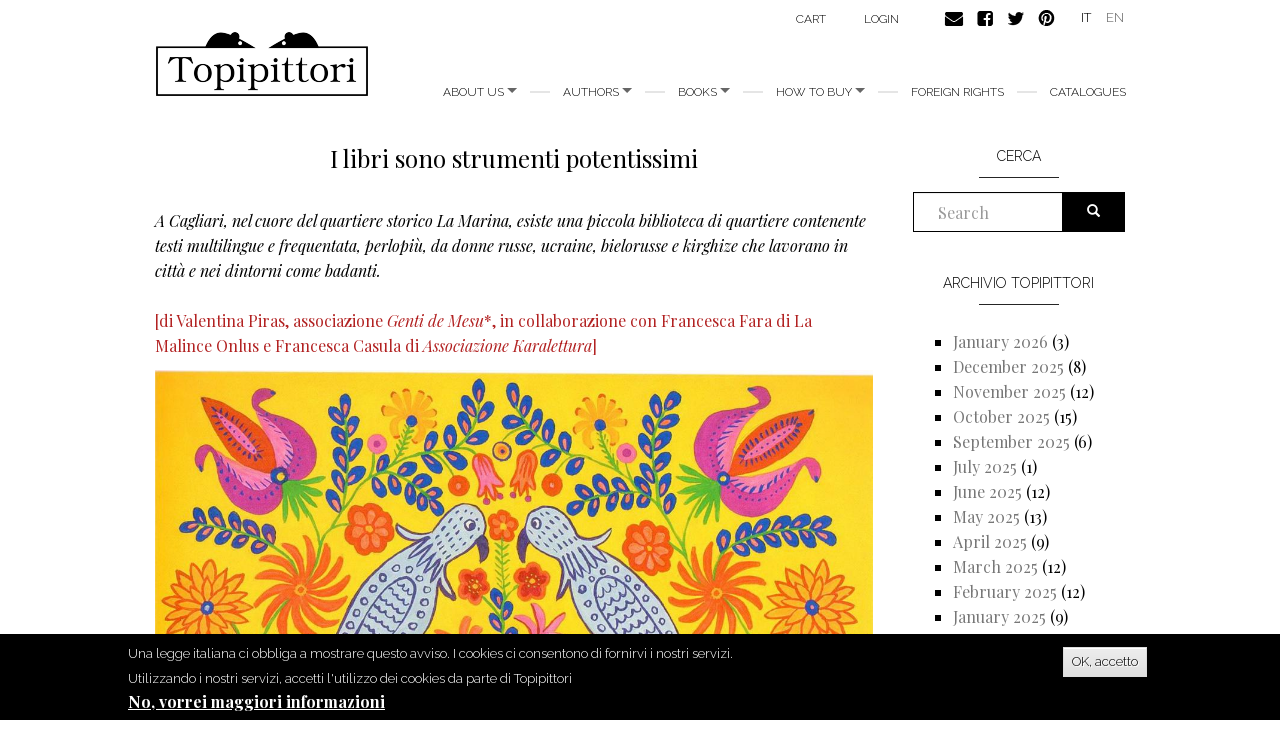

--- FILE ---
content_type: text/html; charset=utf-8
request_url: https://www.topipittori.it/en/topipittori/i-libri-sono-strumenti-potentissimi
body_size: 13470
content:
<!DOCTYPE html>
<html lang="en" dir="ltr"
  xmlns:og="https://ogp.me/ns#">
<head>
  <link rel="profile" href="http://www.w3.org/1999/xhtml/vocab" />
  <meta name="viewport" content="width=device-width, initial-scale=1.0">
  <meta http-equiv="Content-Type" content="text/html; charset=utf-8" />
<link rel="shortcut icon" href="https://www.topipittori.it/sites/default/files/favicon_2.png" type="image/png" />
<meta name="description" content="A Cagliari, nel cuore del quartiere storico La Marina, esiste una piccola biblioteca di quartiere contenente testi multilingue e frequentata, perlopiù, da donne russe, ucraine, bielorusse e kirghize che lavorano in città e nei dintorni come badanti." />
<meta name="generator" content="Drupal 7 (https://www.drupal.org)" />
<link rel="canonical" href="https://www.topipittori.it/en/topipittori/i-libri-sono-strumenti-potentissimi" />
<link rel="shortlink" href="https://www.topipittori.it/en/node/4406" />
<meta property="og:site_name" content="Topipittori" />
<meta property="og:type" content="article" />
<meta property="og:url" content="https://www.topipittori.it/en/topipittori/i-libri-sono-strumenti-potentissimi" />
<meta property="og:title" content="I libri sono strumenti potentissimi" />
<meta property="og:description" content="A Cagliari, nel cuore del quartiere storico La Marina, esiste una piccola biblioteca di quartiere contenente testi multilingue e frequentata, perlopiù, da donne russe, ucraine, bielorusse e kirghize che lavorano in città e nei dintorni come badanti." />
<meta property="og:updated_time" content="2023-02-27T09:33:52+01:00" />
<meta property="og:image" content="https://www.topipittori.it/sites/default/files/blog/Prymachenko-4.png" />
<meta property="article:published_time" content="2023-02-27T09:07:08+01:00" />
<meta property="article:modified_time" content="2023-02-27T09:33:52+01:00" />
  <title>I libri sono strumenti potentissimi | Topipittori</title>
  <link type="text/css" rel="stylesheet" href="https://www.topipittori.it/sites/default/files/css/css_lQaZfjVpwP_oGNqdtWCSpJT1EMqXdMiU84ekLLxQnc4.css" media="all" />
<link type="text/css" rel="stylesheet" href="https://www.topipittori.it/sites/default/files/css/css_GJx0JihHfSQ00IjoIaq6UGLmX-Zxv5hNLAxbNBPm70g.css" media="all" />
<link type="text/css" rel="stylesheet" href="https://www.topipittori.it/sites/default/files/css/css_LRbSfnpoP5_NlVfOeiBEY5xNoxQ3JAFmMC-flDOC1Y4.css" media="all" />
<link type="text/css" rel="stylesheet" href="https://cdn.jsdelivr.net/npm/bootstrap@3.3.5/dist/css/bootstrap.min.css" media="all" />
<link type="text/css" rel="stylesheet" href="https://cdn.jsdelivr.net/npm/@unicorn-fail/drupal-bootstrap-styles@0.0.2/dist/3.3.1/7.x-3.x/drupal-bootstrap.min.css" media="all" />
<link type="text/css" rel="stylesheet" href="https://www.topipittori.it/sites/default/files/css/css_rMYCXhf5obGLVG5mqGr5dF9Gj8-LjWG0SWDTfGf0Hns.css" media="all" />
  <!-- HTML5 element support for IE6-8 -->
  <!--[if lt IE 9]>
    <script src="https://cdn.jsdelivr.net/html5shiv/3.7.3/html5shiv-printshiv.min.js"></script>
  <![endif]-->
  <script src="https://www.topipittori.it/sites/default/files/js/js_6UR8aB1w5-y_vdUUdWDWlX2QhWu_qIXlEGEV48YgV-c.js"></script>
<script src="https://www.topipittori.it/sites/default/files/js/js_RulCPHj8aUtatsXPqRSFtJIhBjBSAzFXZzADEVD4CHY.js"></script>
<script src="https://cdn.jsdelivr.net/npm/bootstrap@3.3.5/dist/js/bootstrap.min.js"></script>
<script src="https://www.topipittori.it/sites/default/files/js/js_CN0DwmT1SlZPhCvqNJd4gtigcigJacdwoir6PfA2j0M.js"></script>
<script src="https://www.topipittori.it/sites/default/files/js/js_R9Z5AOaMKerereH3rKmJtOuH_Ei1JZNg9Y-SHwwPSZU.js"></script>
<script src="https://www.googletagmanager.com/gtag/js?id=UA-71482726-1"></script>
<script>window.dataLayer = window.dataLayer || [];function gtag(){dataLayer.push(arguments)};gtag("js", new Date());gtag("set", "developer_id.dMDhkMT", true);gtag("config", "UA-71482726-1", {"groups":"default"});</script>
<script src="https://www.topipittori.it/sites/default/files/js_injector/js_injector_4.js?s8hmgc"></script>
<script>jQuery.extend(Drupal.settings, {"basePath":"\/","pathPrefix":"en\/","setHasJsCookie":0,"ajaxPageState":{"theme":"bootstrap_topipittori","theme_token":"vMFVjilgkBP4_PebBJGMsGKs8l3_MUHjFhP9ftGji1k","js":{"0":1,"sites\/all\/modules\/eu_cookie_compliance\/js\/eu_cookie_compliance.min.js":1,"sites\/all\/themes\/bootstrap\/js\/bootstrap.js":1,"sites\/all\/modules\/jquery_update\/replace\/jquery\/2.2\/jquery.min.js":1,"misc\/jquery-extend-3.4.0.js":1,"misc\/jquery-html-prefilter-3.5.0-backport.js":1,"misc\/jquery.once.js":1,"misc\/drupal.js":1,"sites\/all\/modules\/jquery_update\/js\/jquery_browser.js":1,"sites\/all\/modules\/eu_cookie_compliance\/js\/jquery.cookie-1.4.1.min.js":1,"misc\/form-single-submit.js":1,"https:\/\/cdn.jsdelivr.net\/npm\/bootstrap@3.3.5\/dist\/js\/bootstrap.min.js":1,"sites\/all\/modules\/entityreference\/js\/entityreference.js":1,"sites\/all\/modules\/views_slideshow_xtra\/views_slideshow_xtra_overlay\/js\/views_slideshow_xtra_overlay.js":1,"sites\/all\/libraries\/colorbox\/jquery.colorbox-min.js":1,"sites\/all\/modules\/colorbox\/js\/colorbox.js":1,"sites\/all\/modules\/colorbox\/styles\/default\/colorbox_style.js":1,"sites\/all\/modules\/views_slideshow_xtra\/views_slideshow_xtra.js":1,"sites\/all\/modules\/google_analytics\/googleanalytics.js":1,"https:\/\/www.googletagmanager.com\/gtag\/js?id=UA-71482726-1":1,"1":1,"sites\/default\/files\/js_injector\/js_injector_4.js":1},"css":{"modules\/system\/system.base.css":1,"sites\/all\/modules\/date\/date_repeat_field\/date_repeat_field.css":1,"modules\/field\/theme\/field.css":1,"modules\/node\/node.css":1,"sites\/all\/modules\/ubercart\/uc_order\/uc_order.css":1,"sites\/all\/modules\/ubercart\/uc_product\/uc_product.css":1,"sites\/all\/modules\/ubercart\/uc_store\/uc_store.css":1,"sites\/all\/modules\/views_slideshow_xtra\/views_slideshow_xtra_overlay\/css\/views_slideshow_xtra_overlay.css":1,"sites\/all\/modules\/calendar\/css\/calendar_multiday.css":1,"sites\/all\/modules\/views\/css\/views.css":1,"sites\/all\/modules\/colorbox\/styles\/default\/colorbox_style.css":1,"sites\/all\/modules\/ctools\/css\/ctools.css":1,"sites\/all\/modules\/views_slideshow_xtra\/views_slideshow_xtra.css":1,"modules\/locale\/locale.css":1,"sites\/all\/modules\/eu_cookie_compliance\/css\/eu_cookie_compliance.css":1,"public:\/\/ctools\/css\/5d682ebf24aa325c75f3b602dac492b8.css":1,"https:\/\/cdn.jsdelivr.net\/npm\/bootstrap@3.3.5\/dist\/css\/bootstrap.min.css":1,"https:\/\/cdn.jsdelivr.net\/npm\/@unicorn-fail\/drupal-bootstrap-styles@0.0.2\/dist\/3.3.1\/7.x-3.x\/drupal-bootstrap.min.css":1,"sites\/all\/themes\/bootstrap_topipittori\/css\/style.css":1}},"colorbox":{"opacity":"0.85","current":"{current} of {total}","previous":"\u00ab Prev","next":"Next \u00bb","close":"Close","maxWidth":"98%","maxHeight":"98%","fixed":true,"mobiledetect":true,"mobiledevicewidth":"480px","file_public_path":"\/sites\/default\/files","specificPagesDefaultValue":"admin*\nimagebrowser*\nimg_assist*\nimce*\nnode\/add\/*\nnode\/*\/edit\nprint\/*\nprintpdf\/*\nsystem\/ajax\nsystem\/ajax\/*"},"eu_cookie_compliance":{"cookie_policy_version":"1.0.0","popup_enabled":1,"popup_agreed_enabled":1,"popup_hide_agreed":0,"popup_clicking_confirmation":1,"popup_scrolling_confirmation":0,"popup_html_info":"\u003Cdiv class=\u0022eu-cookie-compliance-banner eu-cookie-compliance-banner-info eu-cookie-compliance-banner--default\u0022\u003E\n  \u003Cdiv class=\u0022popup-content info\u0022\u003E\n        \u003Cdiv id=\u0022popup-text\u0022\u003E\n      \u003Cp\u003EUna legge italiana ci obbliga a mostrare questo avviso. I cookies ci consentono di fornirvi i nostri servizi. Utilizzando i nostri servizi, accetti l\u0027utilizzo dei cookies da parte di Topipittori\u003C\/p\u003E\n              \u003Cbutton type=\u0022button\u0022 class=\u0022find-more-button eu-cookie-compliance-more-button\u0022\u003ENo, vorrei maggiori informazioni\u003C\/button\u003E\n          \u003C\/div\u003E\n    \n    \u003Cdiv id=\u0022popup-buttons\u0022 class=\u0022\u0022\u003E\n            \u003Cbutton type=\u0022button\u0022 class=\u0022agree-button eu-cookie-compliance-default-button\u0022\u003EOK, accetto\u003C\/button\u003E\n          \u003C\/div\u003E\n  \u003C\/div\u003E\n\u003C\/div\u003E","use_mobile_message":false,"mobile_popup_html_info":"\u003Cdiv class=\u0022eu-cookie-compliance-banner eu-cookie-compliance-banner-info eu-cookie-compliance-banner--default\u0022\u003E\n  \u003Cdiv class=\u0022popup-content info\u0022\u003E\n        \u003Cdiv id=\u0022popup-text\u0022\u003E\n      \u003Ch2\u003EWe use cookies on this site to enhance your user experience\u003C\/h2\u003E\n\u003Cp\u003EBy tapping the Accept button, you agree to us doing so.\u003C\/p\u003E\n              \u003Cbutton type=\u0022button\u0022 class=\u0022find-more-button eu-cookie-compliance-more-button\u0022\u003ENo, vorrei maggiori informazioni\u003C\/button\u003E\n          \u003C\/div\u003E\n    \n    \u003Cdiv id=\u0022popup-buttons\u0022 class=\u0022\u0022\u003E\n            \u003Cbutton type=\u0022button\u0022 class=\u0022agree-button eu-cookie-compliance-default-button\u0022\u003EOK, accetto\u003C\/button\u003E\n          \u003C\/div\u003E\n  \u003C\/div\u003E\n\u003C\/div\u003E\n","mobile_breakpoint":768,"popup_html_agreed":"\u003Cdiv\u003E\n  \u003Cdiv class=\u0022popup-content agreed\u0022\u003E\n    \u003Cdiv id=\u0022popup-text\u0022\u003E\n      \u003Cp\u003EGrazie per aver accettato i nostri cookies\u003C\/p\u003E\n\u003Cp\u003EOra puoi nascondere questo messaggio o saperne di pi\u00f9 sui cookies.\u003C\/p\u003E\n    \u003C\/div\u003E\n    \u003Cdiv id=\u0022popup-buttons\u0022\u003E\n      \u003Cbutton type=\u0022button\u0022 class=\u0022hide-popup-button eu-cookie-compliance-hide-button\u0022\u003ENascondi\u003C\/button\u003E\n              \u003Cbutton type=\u0022button\u0022 class=\u0022find-more-button eu-cookie-compliance-more-button-thank-you\u0022 \u003EMaggiori informazioni\u003C\/button\u003E\n          \u003C\/div\u003E\n  \u003C\/div\u003E\n\u003C\/div\u003E","popup_use_bare_css":false,"popup_height":"auto","popup_width":"100%","popup_delay":1000,"popup_link":"\/en\/privacy","popup_link_new_window":1,"popup_position":null,"fixed_top_position":true,"popup_language":"en","store_consent":false,"better_support_for_screen_readers":0,"reload_page":0,"domain":"","domain_all_sites":null,"popup_eu_only_js":0,"cookie_lifetime":100,"cookie_session":false,"disagree_do_not_show_popup":0,"method":"default","allowed_cookies":"","withdraw_markup":"\u003Cbutton type=\u0022button\u0022 class=\u0022eu-cookie-withdraw-tab\u0022\u003EPrivacy settings\u003C\/button\u003E\n\u003Cdiv class=\u0022eu-cookie-withdraw-banner\u0022\u003E\n  \u003Cdiv class=\u0022popup-content info\u0022\u003E\n    \u003Cdiv id=\u0022popup-text\u0022\u003E\n      \u003Ch2\u003EWe use cookies on this site to enhance your user experience\u003C\/h2\u003E\n\u003Cp\u003EYou have given your consent for us to set cookies.\u003C\/p\u003E\n    \u003C\/div\u003E\n    \u003Cdiv id=\u0022popup-buttons\u0022\u003E\n      \u003Cbutton type=\u0022button\u0022 class=\u0022eu-cookie-withdraw-button\u0022\u003EWithdraw consent\u003C\/button\u003E\n    \u003C\/div\u003E\n  \u003C\/div\u003E\n\u003C\/div\u003E\n","withdraw_enabled":false,"withdraw_button_on_info_popup":false,"cookie_categories":[],"cookie_categories_details":[],"enable_save_preferences_button":true,"cookie_name":"","cookie_value_disagreed":"0","cookie_value_agreed_show_thank_you":"1","cookie_value_agreed":"2","containing_element":"body","automatic_cookies_removal":true,"close_button_action":"close_banner"},"googleanalytics":{"account":["UA-71482726-1"],"trackMailto":1,"trackDownload":1,"trackDownloadExtensions":"7z|aac|arc|arj|asf|asx|avi|bin|csv|doc(x|m)?|dot(x|m)?|exe|flv|gif|gz|gzip|hqx|jar|jpe?g|js|mp(2|3|4|e?g)|mov(ie)?|msi|msp|pdf|phps|png|ppt(x|m)?|pot(x|m)?|pps(x|m)?|ppam|sld(x|m)?|thmx|qtm?|ra(m|r)?|sea|sit|tar|tgz|torrent|txt|wav|wma|wmv|wpd|xls(x|m|b)?|xlt(x|m)|xlam|xml|z|zip","trackColorbox":1},"urlIsAjaxTrusted":{"\/en\/topipittori\/i-libri-sono-strumenti-potentissimi":true},"bootstrap":{"anchorsFix":1,"anchorsSmoothScrolling":1,"formHasError":1,"popoverEnabled":1,"popoverOptions":{"animation":1,"html":0,"placement":"right","selector":"","trigger":"click","triggerAutoclose":1,"title":"","content":"","delay":0,"container":"body"},"tooltipEnabled":1,"tooltipOptions":{"animation":1,"html":0,"placement":"auto left","selector":"","trigger":"hover focus","delay":0,"container":"body"}}});</script>
</head>
<body class="html not-front not-logged-in one-sidebar sidebar-second page-node page-node- page-node-4406 node-type-blog-topipittori i18n-en">
  <div id="skip-link">
    <a href="#main-content" class="element-invisible element-focusable">Skip to main content</a>
  </div>
    <header id="navbar" role="banner" class="navbar container navbar-default">
  <div class="container">
    <div class="navbar-header">
            <a class="logo navbar-btn pull-left" href="/en" title="Home">
        <img src="https://www.topipittori.it/sites/default/files/logo.png" alt="Home" />
      </a>
      
      
      <!-- .btn-navbar is used as the toggle for collapsed navbar content -->
      <button type="button" class="navbar-toggle" data-toggle="collapse" data-target=".navbar-collapse">
        <span class="sr-only">Toggle navigation</span>
        <span class="icon-bar"></span>
        <span class="icon-bar"></span>
        <span class="icon-bar"></span>
      </button>
    </div>

          <div class="navbar-collapse collapse">
        <nav role="navigation">
                      <ul class="menu nav navbar-nav"><li class="first expanded dropdown"><a href="/en/about-us" class="dropdown-toggle" data-toggle="dropdown">About us <span class="caret"></span></a><ul class="dropdown-menu"><li class="first leaf"><a href="/en/about-us" title="">about us</a></li>
<li class="last leaf"><a href="/en/people">People</a></li>
</ul></li>
<li class="expanded dropdown"><a href="/en/authors" title="all authors" class="dropdown-toggle" data-toggle="dropdown">Authors <span class="caret"></span></a><ul class="dropdown-menu"><li class="first leaf"><a href="/en/authors" title="all authors">Authors</a></li>
<li class="last leaf"><a href="/en/illustrators" title="all illustrators">Illustrators</a></li>
</ul></li>
<li class="expanded dropdown"><a href="/en/new-releases" title="" class="dropdown-toggle" data-toggle="dropdown">Books <span class="caret"></span></a><ul class="dropdown-menu"><li class="first leaf"><a href="/en/categoria/bestsellers" title="">bestsellers</a></li>
<li class="leaf"><a href="/en/categoria/picture-books" title="">picture books</a></li>
<li class="leaf"><a href="/en/categoria/fiction" title="">fiction</a></li>
<li class="leaf"><a href="/en/categoria/comics" title="">comics</a></li>
<li class="leaf"><a href="/en/categoria/non-fiction" title="">non fiction</a></li>
<li class="leaf"><a href="/en/categoria/minitopi" title="">minitopi</a></li>
<li class="leaf"><a href="/en/categoria/critical-essays" title="">critical essays</a></li>
<li class="last leaf"><a href="/en/categoria/i-topi-immaginari" title="">I topi immaginari</a></li>
</ul></li>
<li class="expanded dropdown"><a href="/en/online" title="" class="dropdown-toggle" data-toggle="dropdown">How to buy <span class="caret"></span></a><ul class="dropdown-menu"><li class="first leaf"><a href="/en/online">Online</a></li>
<li class="last leaf"><a href="/en/foreign-bookshops">Foreign bookshops</a></li>
</ul></li>
<li class="leaf"><a href="/en/foreign-rights">foreign rights</a></li>
<li class="last leaf"><a href="/en/catalogues">Catalogues</a></li>
</ul>                                            <div class="region region-navigation">
    <section id="block-menu-menu-carrello" class="block block-menu clearfix">

      
  <ul class="menu nav"><li class="first last leaf"><a href="/en/cart" title="">Cart</a></li>
</ul>
</section>
<section id="block-system-user-menu" class="block block-system block-menu clearfix">

      
  <ul class="menu nav"><li class="first last leaf"><a href="/en/user/login" title="">login</a></li>
</ul>
</section>
<section id="block-block-9" class="block block-block clearfix">

      
  <p><a href="https://www.topipittori.it/en/contacts"><img alt="" src="/sites/default/files/email.png" /></a><a href="https://www.facebook.com/Topipittori"><img alt="" src="/sites/default/files/facebook.png" /></a><a href="https://twitter.com/topipittori"><img alt="" src="/sites/default/files/twitter.png" /></a><a href="https://it.pinterest.com/topipittori/"><img alt="" src="/sites/default/files/pinterest.png" /></a></p>

</section>
<section id="block-locale-language" class="block block-locale clearfix">

      
  <ul class="language-switcher-locale-url"><li class="it first"><a href="/it/topipittori/i-libri-sono-strumenti-potentissimi" class="language-link" xml:lang="it">IT</a></li>
<li class="en last active"><a href="/en/topipittori/i-libri-sono-strumenti-potentissimi" class="language-link active" xml:lang="en">EN</a></li>
</ul>
</section>
  </div>
                  </nav>
      </div>
      </div>
</header>

<div class="main-container container">

  <header role="banner" id="page-header">
    
      </header> <!-- /#page-header -->

  <div class="row">

    
    <section class="col-sm-9">
                  <a id="main-content"></a>
                    <h1 class="page-header">I libri sono strumenti potentissimi</h1>
                                                          <div class="region region-content">
    <section id="block-system-main" class="block block-system clearfix">

      
  <article id="node-4406" class="node node-blog-topipittori clearfix">
    <div class="field field-name-body field-type-text-with-summary field-label-hidden"><div class="field-items"><div class="field-item even"><p><em>A Cagliari, nel cuore del quartiere storico La Marina, esiste una piccola biblioteca di quartiere contenente testi multilingue e frequentata, perlopiù, da donne russe, ucraine, bielorusse e kirghize che lavorano in città e nei dintorni come badanti.</em><br /><br />
	<span style="color:#b22222;">[di</span> <span style="color:#b22222;">Valentina Piras, associazione </span><em><a href="https://www.facebook.com/gentidemesu/"><span style="color:#b22222;">Genti de Mesu</span></a></em><span style="color:#b22222;">*, in collaborazione con Francesca Fara di La Malince Onlus e Francesca Casula di </span><a href="https://www.facebook.com/karalettura/"><span style="color:#b22222;"><em>Associazione Karalettura</em></span></a><span style="color:#b22222;">]</span></p>
<p style="text-align: center;"><span style="color:#b22222;"><img alt="" src="/sites/default/files/E0OvEeVXoAQKSNE.jpg" style="width: 800px; height: 602px;" /></span></p>
<p style="text-align: center;"><em><span style="font-size:12px;">Marija Prymačenko "Two Parrots Took a Walk Together in Spring", 1980</span></em></p>
<p>Siamo onorate di poter condividere nel blog dei Topipittori la nostra esperienza con il progetto di biblioteca interculturale, che portiamo avanti dal 2011: uno spazio contenente libri in diverse lingue con utenza prevalentemente costituita da donne provenienti dai Paesi dell’ex Unione Sovietica che svolgono perlopiù il mestiere di badante. Una biblioteca che è anche luogo di incontri, di scambi, di storie lette e vissute che si intrecciano.<br /><br />
	Ci sono due parole chiave per descrivere questa esperienza, e la prima è curiosità.<br /><br />
	Da diversi anni Cagliari assiste a un continuo mutamento della propria popolazione: osservando le strade del centro storico, ci siamo accorte della presenza sempre maggiore di persone provenienti da diverse parti del mondo. Come operatrici sociali di due diverse associazioni (<em>Genti de Mesu </em>e <em>La Malince</em>), ma anche nel nostro quotidiano, questo fenomeno ci ha incuriosite, soprattutto per ciò che riguarda alcuni tipi di migrazioni, in particolare quella delle donne che dopo un viaggio di migliaia di chilometri arrivano qui per svolgere il lavoro di badante: così ci è venuta voglia di scoprire che esperienza stessero vivendo queste donne che avevano lasciato a casa figli e nipoti e cambiato radicalmente stile di vita. Con la dissoluzione dell'Unione Sovietica, nel 1991, infatti, è iniziato un processo di migrazioni femminili dalla Russia e dall'Ucraina verso l'Italia, che ha coinvolto anche la nostra città. L'idea di questa biblioteca è nata proprio dalla curiosità e dal desiderio di avvicinarci a questo mondo di migrazioni femminili, sostanzialmente invisibile, dato che i contatti con queste donne avvenivano esclusivamente all'interno delle famiglie, proprio per il ruolo di cura che svolgevano e tuttora svolgono nella loro professione prevalente.</p>
<p style="text-align: center;"><img alt="" src="/sites/default/files/Maria-Primachenko-Don_t-Feast-Your-Eyes-on-Other-People_s-Bread.jpg" style="width: 800px; height: 571px;" /></p>
<p style="text-align: center;"><em><span style="font-size:12px;">Marija Prymačenko "Don't Feast Your Eyes on Other People's Bread", 1983</span></em></p>
<p>E qui arriviamo alla seconda parola chiave di questa esperienza. La passione per i libri e la lettura in generale. I nostri amici dell’associazione <em>Karalettura</em>, che ha come obiettivo proprio quello di promuovere la lettura, come appassionati di libri hanno sentito l’esigenza di condividere la loro passione, non più solo con i cagliaritani, ma anche con le persone straniere presenti in città e nei dintorni. Con la consapevolezza che l’attivazione di un servizio bibliotecario per stranieri non solo potesse valorizzare il tempo libero dell’utenza, ma anche favorire l’incontro, il dialogo, lo scambio e un’eventuale produzione culturale.</p>
<p style="text-align: center;"><img alt="" src="/sites/default/files/FofH0inXEAEWx6r.jpg" style="width: 800px; height: 548px;" /></p>
<p style="text-align: center;"><em><span style="font-size:12px;">Marija Prymačenko "This Man Does Not Know How to Please a Woman", 1978</span></em></p>
<p><em><span style="font-size: 12px;">"</span></em>Con queste premesse le associazioni <em>Genti de Mesu</em>, <em>La Malince</em> e <em>Karalettura</em> si sono impegnate insieme, dal 2011, nell’ottica di un lavoro di rete, a realizzare un’attività di interazione e conoscenza con donne russe, ucraine, kirghise e bielorusse presenti a Cagliari e hinterland, mettendo loro a disposizione un servizio di prestito librario, sostenuto negli anni (seppur a intermittenza) da alcuni finanziamenti pubblici, ottenuti per lo più tramite la partecipazione a bandi della Regione Autonoma della Sardegna.</p>
<p>Nelle prime fasi del progetto (2011, 2013, 2014) il servizio è stato attivato la domenica e il giovedì pomeriggio (generalmente i giorni liberi per chi svolge il mestiere di badante) all’aperto, nella piazza Ingrao (comunemente conosciuta come “Piazza Ucraina”), una piazza ubicata al centro della città, di fronte al porto, uno spazio poco frequentato dai cagliaritani e che in quegli anni ha rappresentato il punto di incontro delle donne dell’Est. In occasione delle giornate di apertura le operatrici coinvolte allestivano la biblioteca di piazza, portando gazebo, tavoli, sedie e le scatole contenenti le diverse centinaia di libri in lingua russa e ucraina acquistati per il progetto.</p>
<p style="text-align: center;"><img alt="" src="/sites/default/files/2U7rgWH4w06_G18nHXcKgcx-yJZoJwP_H3XdlbXcQTceJxFPc.jpg" style="width: 800px; height: 449px;" /></p>
<p style="text-align: center;"><img alt="" src="/sites/default/files/sb7tg6FGHOI5HRJiaShpZlLbXQP6Hy_2DZY-WXqdVrweJxFPc.jpg" style="width: 800px; height: 600px;" /></p>
<p style="text-align: center;"><img alt="" src="/sites/default/files/iNe4gjwpFIiWzrrqC6YzvPOS2wYxjofGn4jjL_5Us-4eJxFPc_0.jpg" style="width: 800px; height: 533px;" /></p>
<p>La scelta di realizzare una biblioteca nel loro spazio era, sebbene molto faticosa dal punto di vista logistico, obbligata: la nostra esperienza passata con il mondo delle migrazioni ci diceva, infatti, che potevamo offrire il servizio più efficiente del mondo, ma non potevano aspettare che venissero loro da noi. Se volevamo costruire un legame, dovevamo essere noi ad andare da loro. Una scelta vincente, perché incontrarle e conoscerle nei loro spazi ci ha permesso, dopo i primi fisiologici momenti di diffidenza, di costruire un rapporto di fiducia duraturo, che nel tempo è andato oltre la piazza e ha fatto in modo che, dal 2014 in poi, le utenti ci seguissero nei locali al chiuso della Biblioteca Karalettura, nel quartiere storico La Marina, poco distante dalla Piazza Ingrao.</p>
<p>Negli anni, tramite i vari finanziamenti ottenuti, sono stati acquistati libri in russo, ucraino, ma anche rumeno, italiano, wolof; oggi il patrimonio librario della biblioteca conta circa 10.000 libri in diverse lingue, provenienti anche da numerose donazioni. I libri sono tutti catalogati dai soci di Karalettura con il metodo Dewey, uno schema di classificazione bibliografica per argomenti organizzati gerarchicamente.</p>
<p style="text-align: center;"><img alt="" src="/sites/default/files/popova1.jpg" style="width: 800px; height: 514px;" /></p>
<p style="text-align: center;"><em><span style="font-size:12px;">Illustrazione di Lidiia Popova</span></em></p>
<p>È stata fatta la scelta di non acquistare solo libri su richiesta, ma di fare anche delle proposte per stimolare testi e autori che difficilmente le nostre lettrici avrebbero a portata di mano. Così la nostra biblioteca contiene generi per tutti i gusti: gialli, storici, fantasy e autori che vanno dai più grandi classici russi come ad esempio Guerra e pace di Tolstòj, o Delitto e castigo di Dostoevskij, sino ad arrivare libri italiani tradotti in lingua russa, partendo da <em>Il Nome della Rosa</em> di Umberto Eco per arrivare a <em>Non ti muovere</em> di Margaret Mazzantini, passando per <em>L’amica geniale </em>di Elena Ferrante.</p>
<p>Queste selezioni vengono apprezzate dall'utenza e la biblioteca negli anni ha raggiunto oltre 300 iscritte, per lo più provenienti da Russia, Ucraina, Bielorussia e Kirghizistan. Lettrici accanite, con un livello culturale medio-alto: prima di fare le badanti in Italia molte di loro svolgevano nei loro Paesi di origine delle professioni completamente diverse come ad esempio insegnanti, commercialiste, musiciste, impiegate di vario genere.</p>
<p style="text-align: center;"><img alt="" src="/sites/default/files/popova.jpg" style="width: 800px; height: 537px;" /></p>
<p style="text-align: center;"><span style="font-size:12px;"><em>Illustrazione di Lidiia Popova</em></span></p>
<p>Leggere nelle loro lingue d’origine, per queste donne, è un sollievo e come loro stesse ci hanno detto è “un aiuto spirituale”, un antidoto a quel rischio di annullamento di sé e della propria identità che inevitabilmente si ritrovano a vivere persone che svolgono delle esistenze lontane da casa e interamente dedicate al lavoro.<br /><br />
	In tutti questi anni, all'interno di questa piccola biblioteca di quartiere composta essenzialmente da un'ampia sala, non avvengono solo prestiti, ma scambi di storie, esperienze, condivisioni di gioie familiari passate e di dolorose lontananze.</p>
<p style="text-align: center;"><img alt="" src="/sites/default/files/hZaZQESq8-21mZ1YOZZDeeoPrXh02k32_veoAMITkC8eJxFPc.jpg" style="width: 800px; height: 600px;" /></p>
<p style="text-align: center;"><img alt="" src="/sites/default/files/10421229_1117097081640433_4560921156610708257_n.jpg" style="width: 800px; height: 450px;" /></p>
<p style="text-align: center;"><img alt="" src="/sites/default/files/b_7H54SEPQ_YFyf3JdjyXXz30Y_kIiVGgBFfWStdIcgeJxFPc.jpg" style="width: 800px; height: 600px;" /></p>
<p>Il fermento creato dall’incontro con queste lettrici, negli anni ha portato le varie associazioni a sviluppare delle iniziative integrate alla biblioteca, che coinvolgono anche altri gruppi di migranti oltre alle signore dell’est Europa. In particolare l’ultimo progetto (Sentieri Comuni), finalizzato a promuovere il trekking terapeutico come strumento di promozione del benessere psicologico e di contrasto delle situazioni di depressione e di malessere legate al trauma della migrazione. Il progetto, realizzato proprio durante il 2020, quindi nel periodo di apice della pandemia, ha coinvolto gruppi diversi di migranti, creando interessanti connessioni tra le affezionate lettrici della biblioteca e gruppi di migranti provenienti da Paesi africani.</p>
<p style="text-align: center;"><img alt="" src="/sites/default/files/ER4xXCYwb9LxUr4msR2NFsQZ0bp-jbK8rXUCiABPEo4eJxFPc.jpg" style="width: 800px; height: 533px;" /></p>
<p style="text-align: center;"><img alt="" src="/sites/default/files/FUWmTjTad-jQzPAa03I9ey5WPX28RstJiyteqlTsKkceJxFPc.jpg" style="width: 800px; height: 534px;" /></p>
<p style="text-align: center;"><img alt="" src="/sites/default/files/SFTF_CNsQsnDqG19355vL7cqlu4sfidgEaHixKXp_8weJxFPc.jpg" style="width: 800px; height: 533px;" /></p>
<p>Al momento la biblioteca funziona a livello esclusivamente volontario, garantendo un’apertura mensile, sempre realizzata il giovedì pomeriggio. Le utenti vengono avvisate tramite <em>whatsapp</em> di ogni apertura programmata. Gli sforzi da parte delle associazioni coinvolte, di mantenere la biblioteca aperta e approvvigionarla con libri nuovi, si sono rafforzati in seguito allo scoppio della guerra in Ucraina. In parte, il servizio risponde anche a un’esigenza di una nuova utenza, creatasi dai flussi di persone in fuga dal conflitto. Sono nate nuove collaborazioni tra cui quella con la <a href="https://www.facebook.com/LibreriaKoineUbikSassari/">libreria Internazionale <em>Koinè</em> </a>di Sassari, che ha fatto da ponte per l’acquisto di libri dalle rivendite ucraine, e nuove donazioni, tra cui, molto importante, quella di libri ucraini donati da Confcommercio.</p>
<p style="text-align: center;"><img alt="" src="/sites/default/files/Y2ObY7x3jX4BmLnMeEz8w8HPVeyFYOwi313H_dNW7NUeJxFPc.jpg" style="width: 300px; height: 400px;" />  <img alt="" src="/sites/default/files/3a_swPeqU8h3GlZVRgvl-nI3zjSIowYvOwvF2P_vSpQeJxFPc.jpg" style="width: 300px; height: 400px;" /></p>
<p>Ma soprattutto riteniamo che, anche se si tratta di un piccolo gesto, permettere a queste donne di prendere in mano un testo scritto nella lingua a loro familiare possa portare un po' di conforto. Alcune di loro provengono dalle zone più martoriate del conflitto in corso, i racconti dolorosi di due lettrici di Kherson che hanno lì i loro figli ci hanno commosso e allo stesso tempo convinto che esserci, con il nostro progetto, sia un segno piccolo ma concreto di solidarietà.</p>
<p>Abbiamo imparato che i libri sono uno strumento potentissimo e che le biblioteche possono diventare luoghi di incontro e scambio di vita. Uno dei pochi in questo momento che riescono a unire all’interno di uno stesso spazio persone provenienti da due Paesi in conflitto.</p>
<p style="text-align: center;"><img alt="" src="/sites/default/files/Prymachenko-4%20%282%29.jpg" style="width: 800px; height: 551px;" /></p>
<p style="text-align: center;"><em><span style="font-size:12px;">Marija Prymačenko "Our Army, Our Protectors ", 1978</span></em></p>
</div></div></div><div class="field field-name-field-tag1 field-type-taxonomy-term-reference field-label-above"><div class="field-label">tags:&nbsp;</div><div class="field-items"><div class="field-item even"><a href="/en/blog-tags/valentina-piras">Valentina Piras</a></div><div class="field-item odd"><a href="/en/blog-tags/genti-de-mesu">Genti de Mesu</a></div><div class="field-item even"><a href="/en/blog-tags/biblioteca-interculturale">biblioteca interculturale</a></div><div class="field-item odd"><a href="/en/blog-tags/russia">Russia</a></div><div class="field-item even"><a href="/en/blog-tags/ucraina">Ucraina</a></div><div class="field-item odd"><a href="/en/blog-tags/marija-pryma%C4%8Denko-0">Marija Prymačenko.</a></div></div></div>    </article>

</section>
  </div>
    </section>

          <aside class="col-sm-3" role="complementary">
          <div class="region region-sidebar-second">
    <section id="block-search-form" class="block block-search clearfix">

        <h2 class="block-title">Cerca</h2>
    
  <form class="form-search content-search" action="/en/topipittori/i-libri-sono-strumenti-potentissimi" method="post" id="search-block-form" accept-charset="UTF-8"><div><div>
    <div class="input-group"><input title="Enter the terms you wish to search for." placeholder="Search" class="form-control form-text" type="text" id="edit-search-block-form--2" name="search_block_form" value="" size="15" maxlength="128" /><span class="input-group-btn"><button type="submit" class="btn btn-primary"><span class="icon glyphicon glyphicon-search" aria-hidden="true"></span>
</button></span></div><div class="form-actions form-wrapper form-group" id="edit-actions"><button class="element-invisible btn btn-primary form-submit" type="submit" id="edit-submit" name="op" value="Search">Search</button>
</div><input type="hidden" name="form_build_id" value="form-kizXMnbvsIIVVpG_GjvkRY0N0jy3K10MU-bdXupinIE" />
<input type="hidden" name="form_id" value="search_block_form" />
</div>
</div></form>
</section>
<section id="block-views-blog-topipittori-block" class="block block-views clearfix">

        <h2 class="block-title">Archivio topipittori</h2>
    
  <div class="view view-blog-topipittori view-id-blog_topipittori view-display-id-block view-dom-id-b03af71753c00b79ac2565bedb6cdcbb">
        
  
  
      <div class="view-content">
      <div class="item-list">
  <ul class="views-summary">
      <li><a href="/en/topipittori/archivi/202601">January 2026</a>
              (3)
          </li>
      <li><a href="/en/topipittori/archivi/202512">December 2025</a>
              (8)
          </li>
      <li><a href="/en/topipittori/archivi/202511">November 2025</a>
              (12)
          </li>
      <li><a href="/en/topipittori/archivi/202510">October 2025</a>
              (15)
          </li>
      <li><a href="/en/topipittori/archivi/202509">September 2025</a>
              (6)
          </li>
      <li><a href="/en/topipittori/archivi/202507">July 2025</a>
              (1)
          </li>
      <li><a href="/en/topipittori/archivi/202506">June 2025</a>
              (12)
          </li>
      <li><a href="/en/topipittori/archivi/202505">May 2025</a>
              (13)
          </li>
      <li><a href="/en/topipittori/archivi/202504">April 2025</a>
              (9)
          </li>
      <li><a href="/en/topipittori/archivi/202503">March 2025</a>
              (12)
          </li>
      <li><a href="/en/topipittori/archivi/202502">February 2025</a>
              (12)
          </li>
      <li><a href="/en/topipittori/archivi/202501">January 2025</a>
              (9)
          </li>
      <li><a href="/en/topipittori/archivi/202412">December 2024</a>
              (7)
          </li>
      <li><a href="/en/topipittori/archivi/202411">November 2024</a>
              (12)
          </li>
      <li><a href="/en/topipittori/archivi/202410">October 2024</a>
              (13)
          </li>
      <li><a href="/en/topipittori/archivi/202409">September 2024</a>
              (7)
          </li>
      <li><a href="/en/topipittori/archivi/202407">July 2024</a>
              (1)
          </li>
      <li><a href="/en/topipittori/archivi/202406">June 2024</a>
              (12)
          </li>
      <li><a href="/en/topipittori/archivi/202405">May 2024</a>
              (13)
          </li>
      <li><a href="/en/topipittori/archivi/202404">April 2024</a>
              (10)
          </li>
      <li><a href="/en/topipittori/archivi/202403">March 2024</a>
              (12)
          </li>
      <li><a href="/en/topipittori/archivi/202402">February 2024</a>
              (13)
          </li>
      <li><a href="/en/topipittori/archivi/202401">January 2024</a>
              (11)
          </li>
      <li><a href="/en/topipittori/archivi/202312">December 2023</a>
              (9)
          </li>
      <li><a href="/en/topipittori/archivi/202311">November 2023</a>
              (13)
          </li>
      <li><a href="/en/topipittori/archivi/202310">October 2023</a>
              (13)
          </li>
      <li><a href="/en/topipittori/archivi/202309">September 2023</a>
              (9)
          </li>
      <li><a href="/en/topipittori/archivi/202307">July 2023</a>
              (3)
          </li>
      <li><a href="/en/topipittori/archivi/202306">June 2023</a>
              (13)
          </li>
      <li><a href="/en/topipittori/archivi/202305">May 2023</a>
              (14)
          </li>
      <li><a href="/en/topipittori/archivi/202304">April 2023</a>
              (11)
          </li>
      <li><a href="/en/topipittori/archivi/202303">March 2023</a>
              (11)
          </li>
      <li><a href="/en/topipittori/archivi/202302">February 2023</a>
              (12)
          </li>
      <li><a href="/en/topipittori/archivi/202301">January 2023</a>
              (10)
          </li>
      <li><a href="/en/topipittori/archivi/202212">December 2022</a>
              (9)
          </li>
      <li><a href="/en/topipittori/archivi/202211">November 2022</a>
              (13)
          </li>
      <li><a href="/en/topipittori/archivi/202210">October 2022</a>
              (13)
          </li>
      <li><a href="/en/topipittori/archivi/202209">September 2022</a>
              (12)
          </li>
      <li><a href="/en/topipittori/archivi/202207">July 2022</a>
              (2)
          </li>
      <li><a href="/en/topipittori/archivi/202206">June 2022</a>
              (13)
          </li>
      <li><a href="/en/topipittori/archivi/202205">May 2022</a>
              (13)
          </li>
      <li><a href="/en/topipittori/archivi/202204">April 2022</a>
              (13)
          </li>
      <li><a href="/en/topipittori/archivi/202203">March 2022</a>
              (10)
          </li>
      <li><a href="/en/topipittori/archivi/202202">February 2022</a>
              (12)
          </li>
      <li><a href="/en/topipittori/archivi/202201">January 2022</a>
              (10)
          </li>
      <li><a href="/en/topipittori/archivi/202112">December 2021</a>
              (7)
          </li>
      <li><a href="/en/topipittori/archivi/202111">November 2021</a>
              (12)
          </li>
      <li><a href="/en/topipittori/archivi/202110">October 2021</a>
              (13)
          </li>
      <li><a href="/en/topipittori/archivi/202109">September 2021</a>
              (8)
          </li>
      <li><a href="/en/topipittori/archivi/202107">July 2021</a>
              (2)
          </li>
      <li><a href="/en/topipittori/archivi/202106">June 2021</a>
              (12)
          </li>
      <li><a href="/en/topipittori/archivi/202105">May 2021</a>
              (12)
          </li>
      <li><a href="/en/topipittori/archivi/202104">April 2021</a>
              (13)
          </li>
      <li><a href="/en/topipittori/archivi/202103">March 2021</a>
              (14)
          </li>
      <li><a href="/en/topipittori/archivi/202102">February 2021</a>
              (13)
          </li>
      <li><a href="/en/topipittori/archivi/202101">January 2021</a>
              (10)
          </li>
      <li><a href="/en/topipittori/archivi/202012">December 2020</a>
              (8)
          </li>
      <li><a href="/en/topipittori/archivi/202011">November 2020</a>
              (13)
          </li>
      <li><a href="/en/topipittori/archivi/202010">October 2020</a>
              (14)
          </li>
      <li><a href="/en/topipittori/archivi/202009">September 2020</a>
              (11)
          </li>
      <li><a href="/en/topipittori/archivi/202007">July 2020</a>
              (5)
          </li>
      <li><a href="/en/topipittori/archivi/202006">June 2020</a>
              (17)
          </li>
      <li><a href="/en/topipittori/archivi/202005">May 2020</a>
              (16)
          </li>
      <li><a href="/en/topipittori/archivi/202004">April 2020</a>
              (15)
          </li>
      <li><a href="/en/topipittori/archivi/202003">March 2020</a>
              (18)
          </li>
      <li><a href="/en/topipittori/archivi/202002">February 2020</a>
              (16)
          </li>
      <li><a href="/en/topipittori/archivi/202001">January 2020</a>
              (13)
          </li>
      <li><a href="/en/topipittori/archivi/201912">December 2019</a>
              (12)
          </li>
      <li><a href="/en/topipittori/archivi/201911">November 2019</a>
              (16)
          </li>
      <li><a href="/en/topipittori/archivi/201910">October 2019</a>
              (17)
          </li>
      <li><a href="/en/topipittori/archivi/201909">September 2019</a>
              (7)
          </li>
      <li><a href="/en/topipittori/archivi/201907">July 2019</a>
              (1)
          </li>
      <li><a href="/en/topipittori/archivi/201906">June 2019</a>
              (12)
          </li>
      <li><a href="/en/topipittori/archivi/201905">May 2019</a>
              (13)
          </li>
      <li><a href="/en/topipittori/archivi/201904">April 2019</a>
              (8)
          </li>
      <li><a href="/en/topipittori/archivi/201903">March 2019</a>
              (14)
          </li>
      <li><a href="/en/topipittori/archivi/201902">February 2019</a>
              (12)
          </li>
      <li><a href="/en/topipittori/archivi/201901">January 2019</a>
              (11)
          </li>
      <li><a href="/en/topipittori/archivi/201812">December 2018</a>
              (8)
          </li>
      <li><a href="/en/topipittori/archivi/201811">November 2018</a>
              (14)
          </li>
      <li><a href="/en/topipittori/archivi/201810">October 2018</a>
              (14)
          </li>
      <li><a href="/en/topipittori/archivi/201809">September 2018</a>
              (9)
          </li>
      <li><a href="/en/topipittori/archivi/201807">July 2018</a>
              (1)
          </li>
      <li><a href="/en/topipittori/archivi/201806">June 2018</a>
              (14)
          </li>
      <li><a href="/en/topipittori/archivi/201805">May 2018</a>
              (11)
          </li>
      <li><a href="/en/topipittori/archivi/201804">April 2018</a>
              (12)
          </li>
      <li><a href="/en/topipittori/archivi/201803">March 2018</a>
              (10)
          </li>
      <li><a href="/en/topipittori/archivi/201802">February 2018</a>
              (12)
          </li>
      <li><a href="/en/topipittori/archivi/201801">January 2018</a>
              (11)
          </li>
      <li><a href="/en/topipittori/archivi/201712">December 2017</a>
              (9)
          </li>
      <li><a href="/en/topipittori/archivi/201711">November 2017</a>
              (12)
          </li>
      <li><a href="/en/topipittori/archivi/201710">October 2017</a>
              (12)
          </li>
      <li><a href="/en/topipittori/archivi/201709">September 2017</a>
              (11)
          </li>
      <li><a href="/en/topipittori/archivi/201706">June 2017</a>
              (12)
          </li>
      <li><a href="/en/topipittori/archivi/201705">May 2017</a>
              (13)
          </li>
      <li><a href="/en/topipittori/archivi/201704">April 2017</a>
              (8)
          </li>
      <li><a href="/en/topipittori/archivi/201703">March 2017</a>
              (13)
          </li>
      <li><a href="/en/topipittori/archivi/201702">February 2017</a>
              (11)
          </li>
      <li><a href="/en/topipittori/archivi/201701">January 2017</a>
              (11)
          </li>
      <li><a href="/en/topipittori/archivi/201612">December 2016</a>
              (8)
          </li>
      <li><a href="/en/topipittori/archivi/201611">November 2016</a>
              (13)
          </li>
      <li><a href="/en/topipittori/archivi/201610">October 2016</a>
              (13)
          </li>
      <li><a href="/en/topipittori/archivi/201609">September 2016</a>
              (10)
          </li>
      <li><a href="/en/topipittori/archivi/201607">July 2016</a>
              (2)
          </li>
      <li><a href="/en/topipittori/archivi/201606">June 2016</a>
              (13)
          </li>
      <li><a href="/en/topipittori/archivi/201605">May 2016</a>
              (13)
          </li>
      <li><a href="/en/topipittori/archivi/201604">April 2016</a>
              (9)
          </li>
      <li><a href="/en/topipittori/archivi/201603">March 2016</a>
              (13)
          </li>
      <li><a href="/en/topipittori/archivi/201602">February 2016</a>
              (13)
          </li>
      <li><a href="/en/topipittori/archivi/201601">January 2016</a>
              (9)
          </li>
      <li><a href="/en/topipittori/archivi/201512">December 2015</a>
              (6)
          </li>
      <li><a href="/en/topipittori/archivi/201511">November 2015</a>
              (13)
          </li>
      <li><a href="/en/topipittori/archivi/201510">October 2015</a>
              (15)
          </li>
      <li><a href="/en/topipittori/archivi/201509">September 2015</a>
              (14)
          </li>
      <li><a href="/en/topipittori/archivi/201507">July 2015</a>
              (10)
          </li>
      <li><a href="/en/topipittori/archivi/201506">June 2015</a>
              (14)
          </li>
      <li><a href="/en/topipittori/archivi/201505">May 2015</a>
              (14)
          </li>
      <li><a href="/en/topipittori/archivi/201504">April 2015</a>
              (14)
          </li>
      <li><a href="/en/topipittori/archivi/201503">March 2015</a>
              (15)
          </li>
      <li><a href="/en/topipittori/archivi/201502">February 2015</a>
              (16)
          </li>
      <li><a href="/en/topipittori/archivi/201501">January 2015</a>
              (12)
          </li>
      <li><a href="/en/topipittori/archivi/201412">December 2014</a>
              (13)
          </li>
      <li><a href="/en/topipittori/archivi/201411">November 2014</a>
              (18)
          </li>
      <li><a href="/en/topipittori/archivi/201410">October 2014</a>
              (20)
          </li>
      <li><a href="/en/topipittori/archivi/201409">September 2014</a>
              (16)
          </li>
      <li><a href="/en/topipittori/archivi/201407">July 2014</a>
              (9)
          </li>
      <li><a href="/en/topipittori/archivi/201406">June 2014</a>
              (13)
          </li>
      <li><a href="/en/topipittori/archivi/201405">May 2014</a>
              (19)
          </li>
      <li><a href="/en/topipittori/archivi/201404">April 2014</a>
              (17)
          </li>
      <li><a href="/en/topipittori/archivi/201403">March 2014</a>
              (21)
          </li>
      <li><a href="/en/topipittori/archivi/201402">February 2014</a>
              (13)
          </li>
      <li><a href="/en/topipittori/archivi/201401">January 2014</a>
              (12)
          </li>
      <li><a href="/en/topipittori/archivi/201312">December 2013</a>
              (12)
          </li>
      <li><a href="/en/topipittori/archivi/201311">November 2013</a>
              (14)
          </li>
      <li><a href="/en/topipittori/archivi/201310">October 2013</a>
              (15)
          </li>
      <li><a href="/en/topipittori/archivi/201309">September 2013</a>
              (11)
          </li>
      <li><a href="/en/topipittori/archivi/201307">July 2013</a>
              (11)
          </li>
      <li><a href="/en/topipittori/archivi/201306">June 2013</a>
              (12)
          </li>
      <li><a href="/en/topipittori/archivi/201305">May 2013</a>
              (22)
          </li>
      <li><a href="/en/topipittori/archivi/201304">April 2013</a>
              (19)
          </li>
      <li><a href="/en/topipittori/archivi/201303">March 2013</a>
              (18)
          </li>
      <li><a href="/en/topipittori/archivi/201302">February 2013</a>
              (21)
          </li>
      <li><a href="/en/topipittori/archivi/201301">January 2013</a>
              (19)
          </li>
      <li><a href="/en/topipittori/archivi/201212">December 2012</a>
              (18)
          </li>
      <li><a href="/en/topipittori/archivi/201211">November 2012</a>
              (20)
          </li>
      <li><a href="/en/topipittori/archivi/201210">October 2012</a>
              (23)
          </li>
      <li><a href="/en/topipittori/archivi/201209">September 2012</a>
              (20)
          </li>
      <li><a href="/en/topipittori/archivi/201207">July 2012</a>
              (14)
          </li>
      <li><a href="/en/topipittori/archivi/201206">June 2012</a>
              (14)
          </li>
      <li><a href="/en/topipittori/archivi/201205">May 2012</a>
              (22)
          </li>
      <li><a href="/en/topipittori/archivi/201204">April 2012</a>
              (22)
          </li>
      <li><a href="/en/topipittori/archivi/201203">March 2012</a>
              (23)
          </li>
      <li><a href="/en/topipittori/archivi/201202">February 2012</a>
              (21)
          </li>
      <li><a href="/en/topipittori/archivi/201201">January 2012</a>
              (17)
          </li>
      <li><a href="/en/topipittori/archivi/201112">December 2011</a>
              (18)
          </li>
      <li><a href="/en/topipittori/archivi/201111">November 2011</a>
              (21)
          </li>
      <li><a href="/en/topipittori/archivi/201110">October 2011</a>
              (21)
          </li>
      <li><a href="/en/topipittori/archivi/201109">September 2011</a>
              (19)
          </li>
      <li><a href="/en/topipittori/archivi/201108">August 2011</a>
              (1)
          </li>
      <li><a href="/en/topipittori/archivi/201107">July 2011</a>
              (14)
          </li>
      <li><a href="/en/topipittori/archivi/201106">June 2011</a>
              (17)
          </li>
      <li><a href="/en/topipittori/archivi/201105">May 2011</a>
              (22)
          </li>
      <li><a href="/en/topipittori/archivi/201104">April 2011</a>
              (22)
          </li>
      <li><a href="/en/topipittori/archivi/201103">March 2011</a>
              (26)
          </li>
      <li><a href="/en/topipittori/archivi/201102">February 2011</a>
              (20)
          </li>
      <li><a href="/en/topipittori/archivi/201101">January 2011</a>
              (17)
          </li>
      <li><a href="/en/topipittori/archivi/201012">December 2010</a>
              (20)
          </li>
      <li><a href="/en/topipittori/archivi/201011">November 2010</a>
              (23)
          </li>
      <li><a href="/en/topipittori/archivi/201010">October 2010</a>
              (26)
          </li>
      <li><a href="/en/topipittori/archivi/201009">September 2010</a>
              (15)
          </li>
    </ul>
</div>
    </div>
  
  
  
  
  
  
</div>
</section>
  </div>
      </aside>  <!-- /#sidebar-second -->
    
  </div>
</div>
<footer class="pre-footer container">
	  <div class="region region-pre-footer">
    <section id="block-block-10" class="block block-block clearfix">

        <h2 class="block-title">Our blogs</h2>
    
  <p>Dai nostri blog</p>

</section>
<section id="block-views-blog-topipittori-block-2" class="block block-views clearfix">

      
  <div class="view view-blog-topipittori view-id-blog_topipittori view-display-id-block_2 view-dom-id-e35bf6ecfba0c66c40452a2d96100487">
        
  
  
      <div class="view-content">
        <div class="views-row views-row-1 views-row-odd views-row-first views-row-last">
      
  <div class="views-field views-field-title">        <span class="field-content"><a href="/en/topipittori/un-rifugio-leggere-e-guardare-le-stelle">Un rifugio per leggere e guardare le stelle</a></span>  </div>  
  <div class="views-field views-field-field-cover">        <div class="field-content"><a href="/en/topipittori/un-rifugio-leggere-e-guardare-le-stelle"><img class="img-responsive" src="https://www.topipittori.it/sites/default/files/styles/miniatura/public/blog/20170320_152304.jpg?itok=cRyxpcF0" width="380" height="380" alt="" /></a></div>  </div>  
  <div class="views-field views-field-body">        <span class="field-content">Per il ciclo di interviste dedicato alle Case dei Topi, a cura di Beatrice Bosio, oggi parliamo con Elena Giacomin della Casa sull’Albero di Arezzo. Qui trovate le altre interviste alle nostre librerie fiduciarie: libreria Mutty ... <a href="/en/topipittori/un-rifugio-leggere-e-guardare-le-stelle" class="views-more-link">leggi tutto</a></span>  </div>  </div>
    </div>
  
  
  
  
      <div class="view-footer">
      <p><a href="/topipittori/">vai al blog topipittori</a></p>
    </div>
  
  
</div>
</section>
<section id="block-views-blog-topilettori-block-2" class="block block-views clearfix">

      
  <div class="view view-blog-topilettori view-id-blog_topilettori view-display-id-block_2 view-dom-id-6aec4118368cf8e106bc0cd103505b9f">
        
  
  
      <div class="view-content">
        <div>
      
  <div class="views-field views-field-title">        <span class="field-content"><a href="/en/topilettori/una-frescura-al-centro-del-petto">Una frescura al centro del petto</a></span>  </div>  
  <div class="views-field views-field-field-coverl">        <div class="field-content"><a href="/en/topilettori/una-frescura-al-centro-del-petto"><img class="img-responsive" src="https://www.topipittori.it/sites/default/files/styles/miniatura/public/blog/Pinac.jpeg?itok=n4QRdHHE" width="380" height="380" alt="" /></a></div>  </div>  
  <div class="views-field views-field-body">        <span class="field-content">“Una capanna, un rifugio, nel quale sentirsi protetti ma fatto in modo che si possa contemplare il cielo, con i suoi misteri”.
	È l’immagine che la scrittrice Silvia Vecchini consegna al lettore di “Una frescura al centro del... <a href="/en/topilettori/una-frescura-al-centro-del-petto" class="views-more-link">leggi tutto</a></span>  </div>  </div>
    </div>
  
  
  
  
      <div class="view-footer">
      <p><a href="/topilettori/">vai al blog topilettori</a></p>
    </div>
  
  
</div>
</section>
  </div>
</footer>
<footer class="footer">
    <div class="region region-footer">
    <section id="block-menu-menu-menu-footer" class="block block-menu clearfix">

      
  <ul class="menu nav"><li class="first leaf"><a href="/en/contacts">Contacts</a></li>
<li class="leaf"><a href="/en/credits">Credits</a></li>
<li class="last leaf"><a href="/en/cookie">Cookie</a></li>
</ul>
</section>
<section id="block-block-8" class="block block-block clearfix">

      
  <div class="footer-facebook">

<div id="fb-root"></div>
<script>(function(d, s, id) {
  var js, fjs = d.getElementsByTagName(s)[0];
  if (d.getElementById(id)) return;
  js = d.createElement(s); js.id = id;
  js.src = "//connect.facebook.net/it_IT/sdk.js#xfbml=1&version=v2.4";
  fjs.parentNode.insertBefore(js, fjs);
}(document, 'script', 'facebook-jssdk'));</script>

<div class="fb-page" data-href="https://www.facebook.com/Topipittori" data-width="295" data-height="60" data-small-header="true" data-adapt-container-width="true" data-hide-cover="true" data-show-facepile="false" data-show-posts="false"><div class="fb-xfbml-parse-ignore"><blockquote cite="https://www.facebook.com/Topipittori"><a href="https://www.facebook.com/Topipittori">Topipittori</a></blockquote></div></div>

</div>




</section>
  </div>
</footer>
  <script>window.eu_cookie_compliance_cookie_name = "";</script>
<script src="https://www.topipittori.it/sites/default/files/js/js_b5uBqrfPrs_UEmgBeVFSOcXgjdijNE3mS-ZnwQ0jdnU.js"></script>
<script src="https://www.topipittori.it/sites/default/files/js/js_MRdvkC2u4oGsp5wVxBG1pGV5NrCPW3mssHxIn6G9tGE.js"></script>
</body>
</html>
